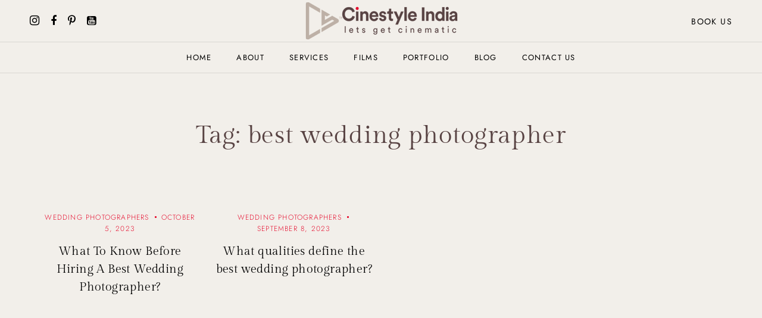

--- FILE ---
content_type: text/html; charset=UTF-8
request_url: https://www.cinestyleindia.in/tag/best-wedding-photographer/
body_size: 11740
content:

<!DOCTYPE html>
<html dir="ltr" lang="en" prefix="og: https://ogp.me/ns#">
<head>
    <meta charset="UTF-8">
    <meta http-equiv="X-UA-Compatible" content="IE=edge">
    <meta name="viewport" content="width=device-width, initial-scale=1">
    <title>best wedding photographer - My blog</title>

		<!-- All in One SEO 4.6.6 - aioseo.com -->
		<meta name="robots" content="max-image-preview:large" />
		<meta name="google-site-verification" content="Elv3q4rAjnSxI5qYFEDX8Qg9Lkv5XkRYg-nkajZBoGE" />
		<link rel="canonical" href="https://www.cinestyleindia.in/tag/best-wedding-photographer/" />
		<meta name="generator" content="All in One SEO (AIOSEO) 4.6.6" />
		<script type="application/ld+json" class="aioseo-schema">
			{"@context":"https:\/\/schema.org","@graph":[{"@type":"BreadcrumbList","@id":"https:\/\/www.cinestyleindia.in\/tag\/best-wedding-photographer\/#breadcrumblist","itemListElement":[{"@type":"ListItem","@id":"https:\/\/www.cinestyleindia.in\/#listItem","position":1,"name":"Home","item":"https:\/\/www.cinestyleindia.in\/","nextItem":"https:\/\/www.cinestyleindia.in\/tag\/best-wedding-photographer\/#listItem"},{"@type":"ListItem","@id":"https:\/\/www.cinestyleindia.in\/tag\/best-wedding-photographer\/#listItem","position":2,"name":"best wedding photographer","previousItem":"https:\/\/www.cinestyleindia.in\/#listItem"}]},{"@type":"CollectionPage","@id":"https:\/\/www.cinestyleindia.in\/tag\/best-wedding-photographer\/#collectionpage","url":"https:\/\/www.cinestyleindia.in\/tag\/best-wedding-photographer\/","name":"best wedding photographer - My blog","inLanguage":"en","isPartOf":{"@id":"https:\/\/www.cinestyleindia.in\/#website"},"breadcrumb":{"@id":"https:\/\/www.cinestyleindia.in\/tag\/best-wedding-photographer\/#breadcrumblist"}},{"@type":"Organization","@id":"https:\/\/www.cinestyleindia.in\/#organization","name":"My blog","description":"Just another WordPress site","url":"https:\/\/www.cinestyleindia.in\/","sameAs":["https:\/\/www.facebook.com\/cinestyleindia","https:\/\/twitter.com\/cinestyleindia","https:\/\/www.instagram.com\/cinestyleindia\/","https:\/\/in.pinterest.com\/cinestyleIndia\/","https:\/\/www.youtube.com\/CinestyleIndia","https:\/\/cinestyleindia.tumblr.com\/"]},{"@type":"WebSite","@id":"https:\/\/www.cinestyleindia.in\/#website","url":"https:\/\/www.cinestyleindia.in\/","name":"My blog","description":"Just another WordPress site","inLanguage":"en","publisher":{"@id":"https:\/\/www.cinestyleindia.in\/#organization"}}]}
		</script>
		<!-- All in One SEO -->

<link rel='dns-prefetch' href='//www.googletagmanager.com' />
<link href='//hb.wpmucdn.com' rel='preconnect' />
<link rel="alternate" type="application/rss+xml" title="My blog &raquo; Feed" href="https://www.cinestyleindia.in/feed/" />
<link rel="alternate" type="application/rss+xml" title="My blog &raquo; Comments Feed" href="https://www.cinestyleindia.in/comments/feed/" />
<link rel="alternate" type="application/rss+xml" title="My blog &raquo; best wedding photographer Tag Feed" href="https://www.cinestyleindia.in/tag/best-wedding-photographer/feed/" />
<script type="text/javascript">
/* <![CDATA[ */
window._wpemojiSettings = {"baseUrl":"https:\/\/s.w.org\/images\/core\/emoji\/15.0.3\/72x72\/","ext":".png","svgUrl":"https:\/\/s.w.org\/images\/core\/emoji\/15.0.3\/svg\/","svgExt":".svg","source":{"concatemoji":"https:\/\/www.cinestyleindia.in\/wp-includes\/js\/wp-emoji-release.min.js?ver=6.5.7"}};
/*! This file is auto-generated */
!function(i,n){var o,s,e;function c(e){try{var t={supportTests:e,timestamp:(new Date).valueOf()};sessionStorage.setItem(o,JSON.stringify(t))}catch(e){}}function p(e,t,n){e.clearRect(0,0,e.canvas.width,e.canvas.height),e.fillText(t,0,0);var t=new Uint32Array(e.getImageData(0,0,e.canvas.width,e.canvas.height).data),r=(e.clearRect(0,0,e.canvas.width,e.canvas.height),e.fillText(n,0,0),new Uint32Array(e.getImageData(0,0,e.canvas.width,e.canvas.height).data));return t.every(function(e,t){return e===r[t]})}function u(e,t,n){switch(t){case"flag":return n(e,"\ud83c\udff3\ufe0f\u200d\u26a7\ufe0f","\ud83c\udff3\ufe0f\u200b\u26a7\ufe0f")?!1:!n(e,"\ud83c\uddfa\ud83c\uddf3","\ud83c\uddfa\u200b\ud83c\uddf3")&&!n(e,"\ud83c\udff4\udb40\udc67\udb40\udc62\udb40\udc65\udb40\udc6e\udb40\udc67\udb40\udc7f","\ud83c\udff4\u200b\udb40\udc67\u200b\udb40\udc62\u200b\udb40\udc65\u200b\udb40\udc6e\u200b\udb40\udc67\u200b\udb40\udc7f");case"emoji":return!n(e,"\ud83d\udc26\u200d\u2b1b","\ud83d\udc26\u200b\u2b1b")}return!1}function f(e,t,n){var r="undefined"!=typeof WorkerGlobalScope&&self instanceof WorkerGlobalScope?new OffscreenCanvas(300,150):i.createElement("canvas"),a=r.getContext("2d",{willReadFrequently:!0}),o=(a.textBaseline="top",a.font="600 32px Arial",{});return e.forEach(function(e){o[e]=t(a,e,n)}),o}function t(e){var t=i.createElement("script");t.src=e,t.defer=!0,i.head.appendChild(t)}"undefined"!=typeof Promise&&(o="wpEmojiSettingsSupports",s=["flag","emoji"],n.supports={everything:!0,everythingExceptFlag:!0},e=new Promise(function(e){i.addEventListener("DOMContentLoaded",e,{once:!0})}),new Promise(function(t){var n=function(){try{var e=JSON.parse(sessionStorage.getItem(o));if("object"==typeof e&&"number"==typeof e.timestamp&&(new Date).valueOf()<e.timestamp+604800&&"object"==typeof e.supportTests)return e.supportTests}catch(e){}return null}();if(!n){if("undefined"!=typeof Worker&&"undefined"!=typeof OffscreenCanvas&&"undefined"!=typeof URL&&URL.createObjectURL&&"undefined"!=typeof Blob)try{var e="postMessage("+f.toString()+"("+[JSON.stringify(s),u.toString(),p.toString()].join(",")+"));",r=new Blob([e],{type:"text/javascript"}),a=new Worker(URL.createObjectURL(r),{name:"wpTestEmojiSupports"});return void(a.onmessage=function(e){c(n=e.data),a.terminate(),t(n)})}catch(e){}c(n=f(s,u,p))}t(n)}).then(function(e){for(var t in e)n.supports[t]=e[t],n.supports.everything=n.supports.everything&&n.supports[t],"flag"!==t&&(n.supports.everythingExceptFlag=n.supports.everythingExceptFlag&&n.supports[t]);n.supports.everythingExceptFlag=n.supports.everythingExceptFlag&&!n.supports.flag,n.DOMReady=!1,n.readyCallback=function(){n.DOMReady=!0}}).then(function(){return e}).then(function(){var e;n.supports.everything||(n.readyCallback(),(e=n.source||{}).concatemoji?t(e.concatemoji):e.wpemoji&&e.twemoji&&(t(e.twemoji),t(e.wpemoji)))}))}((window,document),window._wpemojiSettings);
/* ]]> */
</script>
<link rel='stylesheet' id='sbi_styles-css' href='https://www.cinestyleindia.in/wp-content/plugins/instagram-feed/css/sbi-styles.min.css?ver=6.4.3' type='text/css' media='all' />
<style id='wp-emoji-styles-inline-css' type='text/css'>

	img.wp-smiley, img.emoji {
		display: inline !important;
		border: none !important;
		box-shadow: none !important;
		height: 1em !important;
		width: 1em !important;
		margin: 0 0.07em !important;
		vertical-align: -0.1em !important;
		background: none !important;
		padding: 0 !important;
	}
</style>
<link rel='stylesheet' id='wp-block-library-css' href='https://www.cinestyleindia.in/wp-includes/css/dist/block-library/style.min.css?ver=6.5.7' type='text/css' media='all' />
<style id='classic-theme-styles-inline-css' type='text/css'>
/*! This file is auto-generated */
.wp-block-button__link{color:#fff;background-color:#32373c;border-radius:9999px;box-shadow:none;text-decoration:none;padding:calc(.667em + 2px) calc(1.333em + 2px);font-size:1.125em}.wp-block-file__button{background:#32373c;color:#fff;text-decoration:none}
</style>
<style id='global-styles-inline-css' type='text/css'>
body{--wp--preset--color--black: #000000;--wp--preset--color--cyan-bluish-gray: #abb8c3;--wp--preset--color--white: #ffffff;--wp--preset--color--pale-pink: #f78da7;--wp--preset--color--vivid-red: #cf2e2e;--wp--preset--color--luminous-vivid-orange: #ff6900;--wp--preset--color--luminous-vivid-amber: #fcb900;--wp--preset--color--light-green-cyan: #7bdcb5;--wp--preset--color--vivid-green-cyan: #00d084;--wp--preset--color--pale-cyan-blue: #8ed1fc;--wp--preset--color--vivid-cyan-blue: #0693e3;--wp--preset--color--vivid-purple: #9b51e0;--wp--preset--gradient--vivid-cyan-blue-to-vivid-purple: linear-gradient(135deg,rgba(6,147,227,1) 0%,rgb(155,81,224) 100%);--wp--preset--gradient--light-green-cyan-to-vivid-green-cyan: linear-gradient(135deg,rgb(122,220,180) 0%,rgb(0,208,130) 100%);--wp--preset--gradient--luminous-vivid-amber-to-luminous-vivid-orange: linear-gradient(135deg,rgba(252,185,0,1) 0%,rgba(255,105,0,1) 100%);--wp--preset--gradient--luminous-vivid-orange-to-vivid-red: linear-gradient(135deg,rgba(255,105,0,1) 0%,rgb(207,46,46) 100%);--wp--preset--gradient--very-light-gray-to-cyan-bluish-gray: linear-gradient(135deg,rgb(238,238,238) 0%,rgb(169,184,195) 100%);--wp--preset--gradient--cool-to-warm-spectrum: linear-gradient(135deg,rgb(74,234,220) 0%,rgb(151,120,209) 20%,rgb(207,42,186) 40%,rgb(238,44,130) 60%,rgb(251,105,98) 80%,rgb(254,248,76) 100%);--wp--preset--gradient--blush-light-purple: linear-gradient(135deg,rgb(255,206,236) 0%,rgb(152,150,240) 100%);--wp--preset--gradient--blush-bordeaux: linear-gradient(135deg,rgb(254,205,165) 0%,rgb(254,45,45) 50%,rgb(107,0,62) 100%);--wp--preset--gradient--luminous-dusk: linear-gradient(135deg,rgb(255,203,112) 0%,rgb(199,81,192) 50%,rgb(65,88,208) 100%);--wp--preset--gradient--pale-ocean: linear-gradient(135deg,rgb(255,245,203) 0%,rgb(182,227,212) 50%,rgb(51,167,181) 100%);--wp--preset--gradient--electric-grass: linear-gradient(135deg,rgb(202,248,128) 0%,rgb(113,206,126) 100%);--wp--preset--gradient--midnight: linear-gradient(135deg,rgb(2,3,129) 0%,rgb(40,116,252) 100%);--wp--preset--font-size--small: 13px;--wp--preset--font-size--medium: 20px;--wp--preset--font-size--large: 36px;--wp--preset--font-size--x-large: 42px;--wp--preset--spacing--20: 0.44rem;--wp--preset--spacing--30: 0.67rem;--wp--preset--spacing--40: 1rem;--wp--preset--spacing--50: 1.5rem;--wp--preset--spacing--60: 2.25rem;--wp--preset--spacing--70: 3.38rem;--wp--preset--spacing--80: 5.06rem;--wp--preset--shadow--natural: 6px 6px 9px rgba(0, 0, 0, 0.2);--wp--preset--shadow--deep: 12px 12px 50px rgba(0, 0, 0, 0.4);--wp--preset--shadow--sharp: 6px 6px 0px rgba(0, 0, 0, 0.2);--wp--preset--shadow--outlined: 6px 6px 0px -3px rgba(255, 255, 255, 1), 6px 6px rgba(0, 0, 0, 1);--wp--preset--shadow--crisp: 6px 6px 0px rgba(0, 0, 0, 1);}:where(.is-layout-flex){gap: 0.5em;}:where(.is-layout-grid){gap: 0.5em;}body .is-layout-flex{display: flex;}body .is-layout-flex{flex-wrap: wrap;align-items: center;}body .is-layout-flex > *{margin: 0;}body .is-layout-grid{display: grid;}body .is-layout-grid > *{margin: 0;}:where(.wp-block-columns.is-layout-flex){gap: 2em;}:where(.wp-block-columns.is-layout-grid){gap: 2em;}:where(.wp-block-post-template.is-layout-flex){gap: 1.25em;}:where(.wp-block-post-template.is-layout-grid){gap: 1.25em;}.has-black-color{color: var(--wp--preset--color--black) !important;}.has-cyan-bluish-gray-color{color: var(--wp--preset--color--cyan-bluish-gray) !important;}.has-white-color{color: var(--wp--preset--color--white) !important;}.has-pale-pink-color{color: var(--wp--preset--color--pale-pink) !important;}.has-vivid-red-color{color: var(--wp--preset--color--vivid-red) !important;}.has-luminous-vivid-orange-color{color: var(--wp--preset--color--luminous-vivid-orange) !important;}.has-luminous-vivid-amber-color{color: var(--wp--preset--color--luminous-vivid-amber) !important;}.has-light-green-cyan-color{color: var(--wp--preset--color--light-green-cyan) !important;}.has-vivid-green-cyan-color{color: var(--wp--preset--color--vivid-green-cyan) !important;}.has-pale-cyan-blue-color{color: var(--wp--preset--color--pale-cyan-blue) !important;}.has-vivid-cyan-blue-color{color: var(--wp--preset--color--vivid-cyan-blue) !important;}.has-vivid-purple-color{color: var(--wp--preset--color--vivid-purple) !important;}.has-black-background-color{background-color: var(--wp--preset--color--black) !important;}.has-cyan-bluish-gray-background-color{background-color: var(--wp--preset--color--cyan-bluish-gray) !important;}.has-white-background-color{background-color: var(--wp--preset--color--white) !important;}.has-pale-pink-background-color{background-color: var(--wp--preset--color--pale-pink) !important;}.has-vivid-red-background-color{background-color: var(--wp--preset--color--vivid-red) !important;}.has-luminous-vivid-orange-background-color{background-color: var(--wp--preset--color--luminous-vivid-orange) !important;}.has-luminous-vivid-amber-background-color{background-color: var(--wp--preset--color--luminous-vivid-amber) !important;}.has-light-green-cyan-background-color{background-color: var(--wp--preset--color--light-green-cyan) !important;}.has-vivid-green-cyan-background-color{background-color: var(--wp--preset--color--vivid-green-cyan) !important;}.has-pale-cyan-blue-background-color{background-color: var(--wp--preset--color--pale-cyan-blue) !important;}.has-vivid-cyan-blue-background-color{background-color: var(--wp--preset--color--vivid-cyan-blue) !important;}.has-vivid-purple-background-color{background-color: var(--wp--preset--color--vivid-purple) !important;}.has-black-border-color{border-color: var(--wp--preset--color--black) !important;}.has-cyan-bluish-gray-border-color{border-color: var(--wp--preset--color--cyan-bluish-gray) !important;}.has-white-border-color{border-color: var(--wp--preset--color--white) !important;}.has-pale-pink-border-color{border-color: var(--wp--preset--color--pale-pink) !important;}.has-vivid-red-border-color{border-color: var(--wp--preset--color--vivid-red) !important;}.has-luminous-vivid-orange-border-color{border-color: var(--wp--preset--color--luminous-vivid-orange) !important;}.has-luminous-vivid-amber-border-color{border-color: var(--wp--preset--color--luminous-vivid-amber) !important;}.has-light-green-cyan-border-color{border-color: var(--wp--preset--color--light-green-cyan) !important;}.has-vivid-green-cyan-border-color{border-color: var(--wp--preset--color--vivid-green-cyan) !important;}.has-pale-cyan-blue-border-color{border-color: var(--wp--preset--color--pale-cyan-blue) !important;}.has-vivid-cyan-blue-border-color{border-color: var(--wp--preset--color--vivid-cyan-blue) !important;}.has-vivid-purple-border-color{border-color: var(--wp--preset--color--vivid-purple) !important;}.has-vivid-cyan-blue-to-vivid-purple-gradient-background{background: var(--wp--preset--gradient--vivid-cyan-blue-to-vivid-purple) !important;}.has-light-green-cyan-to-vivid-green-cyan-gradient-background{background: var(--wp--preset--gradient--light-green-cyan-to-vivid-green-cyan) !important;}.has-luminous-vivid-amber-to-luminous-vivid-orange-gradient-background{background: var(--wp--preset--gradient--luminous-vivid-amber-to-luminous-vivid-orange) !important;}.has-luminous-vivid-orange-to-vivid-red-gradient-background{background: var(--wp--preset--gradient--luminous-vivid-orange-to-vivid-red) !important;}.has-very-light-gray-to-cyan-bluish-gray-gradient-background{background: var(--wp--preset--gradient--very-light-gray-to-cyan-bluish-gray) !important;}.has-cool-to-warm-spectrum-gradient-background{background: var(--wp--preset--gradient--cool-to-warm-spectrum) !important;}.has-blush-light-purple-gradient-background{background: var(--wp--preset--gradient--blush-light-purple) !important;}.has-blush-bordeaux-gradient-background{background: var(--wp--preset--gradient--blush-bordeaux) !important;}.has-luminous-dusk-gradient-background{background: var(--wp--preset--gradient--luminous-dusk) !important;}.has-pale-ocean-gradient-background{background: var(--wp--preset--gradient--pale-ocean) !important;}.has-electric-grass-gradient-background{background: var(--wp--preset--gradient--electric-grass) !important;}.has-midnight-gradient-background{background: var(--wp--preset--gradient--midnight) !important;}.has-small-font-size{font-size: var(--wp--preset--font-size--small) !important;}.has-medium-font-size{font-size: var(--wp--preset--font-size--medium) !important;}.has-large-font-size{font-size: var(--wp--preset--font-size--large) !important;}.has-x-large-font-size{font-size: var(--wp--preset--font-size--x-large) !important;}
.wp-block-navigation a:where(:not(.wp-element-button)){color: inherit;}
:where(.wp-block-post-template.is-layout-flex){gap: 1.25em;}:where(.wp-block-post-template.is-layout-grid){gap: 1.25em;}
:where(.wp-block-columns.is-layout-flex){gap: 2em;}:where(.wp-block-columns.is-layout-grid){gap: 2em;}
.wp-block-pullquote{font-size: 1.5em;line-height: 1.6;}
</style>
<link rel='stylesheet' id='contact-form-7-css' href='https://www.cinestyleindia.in/wp-content/plugins/contact-form-7/includes/css/styles.css?ver=5.9.6' type='text/css' media='all' />
<link rel='stylesheet' id='magnific-style-css' href='https://www.cinestyleindia.in/wp-content/plugins/palette-core//assets/js/magnific-popup/magnific-popup.css?ver=1.1.0' type='text/css' media='all' />
<link rel='stylesheet' id='venobox-style-css' href='https://www.cinestyleindia.in/wp-content/plugins/palette-core//assets/js/venobox/venobox.css?ver=1.8.2' type='text/css' media='all' />
<link rel='stylesheet' id='font-awesome-css' href='https://www.cinestyleindia.in/wp-content/plugins/elementor/assets/lib/font-awesome/css/font-awesome.min.css?ver=4.7.0' type='text/css' media='all' />
<link rel='stylesheet' id='fresco-style-css' href='https://www.cinestyleindia.in/wp-content/themes/palette/assets/css/libs/fresco/fresco.css?ver=2.3.0' type='text/css' media='all' />
<link rel='stylesheet' id='bootstrap-css' href='https://www.cinestyleindia.in/wp-content/themes/palette/assets/css/libs/bootstrap.css?ver=4.0' type='text/css' media='all' />
<link rel='stylesheet' id='slick-css' href='https://www.cinestyleindia.in/wp-content/themes/palette/assets/css/libs/slick-slider.css?ver=4.0' type='text/css' media='all' />
<link rel='stylesheet' id='palette-set-icon-css' href='https://www.cinestyleindia.in/wp-content/themes/palette/assets/css/fontello/css/palette-embedded.css?ver=1.0' type='text/css' media='all' />
<link rel='stylesheet' id='palette-general-css' href='https://www.cinestyleindia.in/wp-content/themes/palette/assets/css/general.css?ver=1.0' type='text/css' media='all' />
<style id='palette-general-inline-css' type='text/css'>
.art-first-hv-cl:hover{color:#e60d2e;}
                .art-first-bg,
                 input[type="radio"]:checked:hover::before
                {background-color:#e60d2e;}
             
			    .woocommerce-checkout #payment div.payment_box,
			    .woocommerce button.button.art-button-link-line,
			    .woocommerce button.button.art-button-link-line:hover,
			    .select2-container--default .select2-selection--single .select2-selection__rendered,
				body, .art-first-cl, .art-body-font, .woocommerce ul.products li.product .price,
				.woocommerce div.product p.price 
				{ color :#e60d2e;}
				
				.art_service_menu .art-service-menu-tabs li.art-active span ,
				.art-mention .art-mention-content .art-mention-info .art-mention-item .art-widget-button a,
				.art-follow-subscribe-widget .art-subscribe-side,
				.art-map-contacts .art-service-menu-two-tabs li
				.art-contact-widget-tabs .art-service-menu-two-tabs li
				{ border-color:#e60d2e;}
			
                .art-second-color,
                .art-text-links .art-text-links-two .art-text-links-items .art-text-links-items a .art-link-name i::before,
                section.art-prices-page .art-prices-page-block .art-price-page-content .page-content-price .page-content-price-link a,
                .woocommerce button.button.art-button-link-line,
                .art-button-link-line,
                header.art-header-two .art-header-two-content .art-header-bottom nav ul.menu li:hover > a,
                header.art-header-two.art-dark-header-text .art-header-two-content .art-header-top .art-header-top-right a.art-site-header-appointment:hover,
                .woocommerce button.button:disabled, .woocommerce button.button:disabled[disabled],
                .art-cart-page-wrapper .art-cart-page-left .woocommerce-cart-form table.shop_table.cart tbody tr td.actions .art-update-cart:disabled[disabled]:hover,
                .swiper-button-prev:hover::before,
                .swiper-button-next:hover::before,
                .filter-button-group .art-button-filter-item.is-checked,
                .art-portfolio-buttons-filter .art-button-filter-item:hover, .filter-button-group .art-button-filter-item:hover,
                .art-portfolio-buttons-filter .art-button-filter-item.is-checked a, .filter-button-group .art-button-filter-item.is-checked a,
                .art-portfolio-buttons-filter .art-button-filter-item.is-checked, .filter-button-group .art-button-filter-item.is-checked,
                .art-theme-blog .art-blog-cats .art-categories-wrapper .art-categories li.current_item a,
                .art-post-header .art-post-header-content .art-post-header-right .art-post-header-right-data .art-post-enquire a
                { color :#e60d2e;}
            
                .art-text-links .art-text-links-two .art-text-links-items .art-text-links-items a:hover,
                .art-social-container a:hover i,
                a:hover
                { color :#e60d2e;}
                .art-second-bg,
                .art-post-cat.cat-date-font .art-post-cat-itself::before,
                header.art-header-two .art-header-two-content .art-header-bottom nav ul.menu li:hover > a::before
                {background-color:#e60d2e;}
             
                .art-cart-page-wrapper .art-cart-page-left .woocommerce-cart-form table.shop_table.cart tbody tr td.actions .coupon .art-apply-coupon:hover,
                input[type="radio"]:hover::before,
                input[type="checkbox"]:hover::before
                {border-color:#e60d2e;}
             
			    .woocommerce button.button,
			    .woocommerce .button.wc-backward,
			    .woocommerce #payment #place_order, .woocommerce-page #payment #place_order,
			    .woocommerce #respond input#submit,
			    .woocommerce div.product form.cart .button,
				.art-button-dark { 
					color :#ffffff; 
					background-color:#988463;
				}
				.woocommerce button.button:hover,
				.woocommerce .button.wc-backward:hover,
				.woocommerce #payment #place_order, .woocommerce-page #payment #place_order:hover,
				.woocommerce #respond input#submit:hover,
				.art-button-dark:hover {
					color :#ffffff;
					background-color:#988463;
				}
			
			    .art-third-color
				{ color :#F2EFEA;}
				
				.art-third-bg,
				input[type="radio"]::before,
				input[type="checkbox"]::before,
				.woocommerce-cart .art-default-page-custom-wrapper,
				.woocommerce-checkout .art-default-page-custom-wrapper,
				input[type="radio"]:checked::after,
				.zoom-anim-dialog.art-default-popap-two
				{ background-color:#F2EFEA;}
				
			
                #pwgc-redeem-button,
				.art-woo-checkout-page .art-checkout-right .woocommerce-checkout-review-order #payment .form-row.place-order #pwgc-redeem-gift-card-form #pwgc-redeem-form #pwgc-redeem-button,
				.art-button-light { 
					color :#988463; 
					border-color:#988463;
				}
				#pwgc-redeem-button:hover,
				.art-woo-checkout-page .art-checkout-right .woocommerce-checkout-review-order #payment .form-row.place-order #pwgc-redeem-gift-card-form #pwgc-redeem-form #pwgc-redeem-button:hover,
				.art-button-light:hover {
					color :#fff;
					background-color:#988463;
				}

			
                .art-button-light-two { 
					color :#fff; 
					border-color:#fff;
				}
				.art-button-light-two:hover {
					color :#e60d2e;
					background-color:#fff;
					border-color:#fff;
				}

			
            .art-second-mobile-menu-wrapper 
            { background-color: #000; }
            
            .art-second-mobile-menu-wrapper .art-nav-container .art--second-menu-navigation-wrapper nav.art--mobile-menu-navigation .art-mobile-menu-additional-info ul li,
            .art-second-mobile-menu-wrapper .art-nav-container .art--second-menu-navigation-wrapper nav.art--mobile-menu-navigation ul.art--mobile-menu li a,
            .art-second-mobile-menu-wrapper .art-nav-container .art--second-menu-navigation-wrapper nav.art--mobile-menu-navigation .art-mobile-menu-additional-info ul li a
            { color: #FFF; }
            
</style>
<link rel='stylesheet' id='palette_child_theme_CSS-css' href='https://www.cinestyleindia.in/wp-content/themes/palette-child/style.css?ver=6.5.7' type='text/css' media='all' />
<link rel='stylesheet' id='call-now-button-modern-style-css' href='https://www.cinestyleindia.in/wp-content/plugins/call-now-button/resources/style/modern.css?ver=1.4.9' type='text/css' media='all' />
<script type="text/javascript" src="https://www.cinestyleindia.in/wp-includes/js/jquery/jquery.min.js?ver=3.7.1" id="jquery-core-js"></script>
<script type="text/javascript" src="https://www.cinestyleindia.in/wp-includes/js/jquery/jquery-migrate.min.js?ver=3.4.1" id="jquery-migrate-js"></script>

<!-- Google tag (gtag.js) snippet added by Site Kit -->

<!-- Google Analytics snippet added by Site Kit -->
<script type="text/javascript" src="https://www.googletagmanager.com/gtag/js?id=GT-WRDRSTP" id="google_gtagjs-js" async></script>
<script type="text/javascript" id="google_gtagjs-js-after">
/* <![CDATA[ */
window.dataLayer = window.dataLayer || [];function gtag(){dataLayer.push(arguments);}
gtag("set","linker",{"domains":["www.cinestyleindia.in"]});
gtag("js", new Date());
gtag("set", "developer_id.dZTNiMT", true);
gtag("config", "GT-WRDRSTP");
/* ]]> */
</script>

<!-- End Google tag (gtag.js) snippet added by Site Kit -->
<link rel="https://api.w.org/" href="https://www.cinestyleindia.in/wp-json/" /><link rel="alternate" type="application/json" href="https://www.cinestyleindia.in/wp-json/wp/v2/tags/91" /><link rel="EditURI" type="application/rsd+xml" title="RSD" href="https://www.cinestyleindia.in/xmlrpc.php?rsd" />
<meta name="generator" content="WordPress 6.5.7" />
<meta name="generator" content="Site Kit by Google 1.130.0" /><meta name="generator" content="Elementor 3.23.1; features: e_optimized_css_loading, additional_custom_breakpoints, e_lazyload; settings: css_print_method-external, google_font-enabled, font_display-auto">
			<style>
				.e-con.e-parent:nth-of-type(n+4):not(.e-lazyloaded):not(.e-no-lazyload),
				.e-con.e-parent:nth-of-type(n+4):not(.e-lazyloaded):not(.e-no-lazyload) * {
					background-image: none !important;
				}
				@media screen and (max-height: 1024px) {
					.e-con.e-parent:nth-of-type(n+3):not(.e-lazyloaded):not(.e-no-lazyload),
					.e-con.e-parent:nth-of-type(n+3):not(.e-lazyloaded):not(.e-no-lazyload) * {
						background-image: none !important;
					}
				}
				@media screen and (max-height: 640px) {
					.e-con.e-parent:nth-of-type(n+2):not(.e-lazyloaded):not(.e-no-lazyload),
					.e-con.e-parent:nth-of-type(n+2):not(.e-lazyloaded):not(.e-no-lazyload) * {
						background-image: none !important;
					}
				}
			</style>
			<link rel="icon" href="https://www.cinestyleindia.in/wp-content/uploads/2021/08/New-Final-Logo-CineStyle-India_1-copy-150x150.png" sizes="32x32" />
<link rel="icon" href="https://www.cinestyleindia.in/wp-content/uploads/2021/08/New-Final-Logo-CineStyle-India_1-copy.png" sizes="192x192" />
<link rel="apple-touch-icon" href="https://www.cinestyleindia.in/wp-content/uploads/2021/08/New-Final-Logo-CineStyle-India_1-copy.png" />
<meta name="msapplication-TileImage" content="https://www.cinestyleindia.in/wp-content/uploads/2021/08/New-Final-Logo-CineStyle-India_1-copy.png" />
<style id="kirki-inline-styles">body, .art-body-font, code, kbd, pre, samp{font-family:Jost;font-size:18px;font-weight:300;line-height:32px;text-align:left;text-transform:none;color:#584343;}.art-body-two-font, .accordion-product-container tbody{font-family:Jost;font-size:16px;font-weight:300;letter-spacing:0.02em;line-height:28px;text-transform:none;color:#584343;}.art-body-three-font, .woocommerce .woocommerce-breadcrumb, h3#ship-to-different-address{font-family:Jost;font-size:14px;font-weight:300;letter-spacing:0.02em;line-height:26px;text-transform:none;color:#584343;}.art-body-four-font{font-family:Jost;font-size:12px;font-weight:400;letter-spacing:0.02em;line-height:17px;text-transform:none;color:#584343;}.art-body-five-font, .woocommerce-privacy-policy-text, .woocommerce-checkout #payment div.payment_box{font-family:Jost;font-size:12px;font-weight:300;letter-spacing:0.02em;line-height:17px;text-transform:none;color:#584343;}.elementor-widget-button .elementor-button, #pwgc-redeem-button, .art-button, .woocommerce button.button, .woocommerce div.product form.cart .button, .woocommerce #respond input#submit, .woocommerce #payment #place_order, .woocommerce-page #payment #place_order, .woocommerce .button.wc-backward, .art-woo-checkout-page .art-checkout-right .woocommerce-checkout-review-order #payment .form-row.place-order #pwgc-redeem-gift-card-form #pwgc-redeem-form #pwgc-redeem-button{font-family:Jost;font-size:14px;font-weight:400;letter-spacing:0.1em;line-height:20px;text-transform:uppercase;}header.art-header-two .art-header-two-content .art-header-bottom nav ul.menu > li > a, footer.art-main-footer .art-main-footer-wrapper .art-footer-menu ul.menu li > a{font-family:Jost;font-size:13px;font-weight:400;letter-spacing:0.1em;line-height:19px;text-transform:uppercase;}.art-text-title-style, .art-button-link-line, .woocommerce button.button.art-button-link-line, .art-cart-page-wrapper .art-cart-page-left .woocommerce-cart-form table.shop_table.cart tbody tr td.actions .art-update-cart{font-family:Gilda Display;letter-spacing:0.02em;text-transform:none;}h1, .art-h1, h1.elementor-heading-title, h2, .art-h2, h2.elementor-heading-title, h3, .art-h3, h3.elementor-heading-title, h4, .art-h4, h4.elementor-heading-title, h5, .art-h5, h5.elementor-heading-title, h6, .art-h6, h6.elementor-heading-title, .woocommerce ul.products li.product .price{font-family:Gilda Display;text-transform:none;}h1, .art-h1, h1.elementor-heading-title{font-size:80px;font-weight:400;letter-spacing:0.005em;line-height:94px;}h2, .art-h2, h2.elementor-heading-title, .comment-respond .comment-reply-title{font-size:42px;font-weight:400;letter-spacing:0.02em;line-height:56px;}h3, .art-h3, h3.elementor-heading-title{font-size:36px;font-weight:400;letter-spacing:0.02em;line-height:54px;}h4, .art-h4, h4.elementor-heading-title, .comment-respond .comment-reply-title{font-size:26px;font-weight:400;letter-spacing:0.02em;line-height:34px;}h5, .art-h5, h5.elementor-heading-title{font-size:22px;font-weight:400;letter-spacing:0.02em;line-height:28px;}h6, .art-h6, h6.elementor-heading-title{font-size:20px;font-weight:400;letter-spacing:0.02em;line-height:30px;}.art-heading-seven, .woocommerce #reviews #comments h2{font-family:Gilda Display;font-size:16px;font-weight:400;letter-spacing:0.02em;line-height:19px;}.art-heading-eight, footer.art-main-footer ul li a, footer.art-main-footer ul li{font-family:Gilda Display;font-size:14px;font-weight:400;letter-spacing:0.02em;line-height:16px;}.art-heading-nine{font-family:Gilda Display;font-size:13px;font-weight:400;letter-spacing:0.02em;line-height:15px;}.art-heading-ten{font-family:Gilda Display;font-size:13px;font-weight:400;letter-spacing:0.02em;line-height:15px;text-transform:uppercase;}@media (max-width: 767px){h1, .art-h1, h1.elementor-heading-title{font-size:36px;font-weight:400;letter-spacing:0.02em;line-height:54px;}h2, .art-h2, h2.elementor-heading-title, .comment-respond .comment-reply-title{font-size:26px;font-weight:400;letter-spacing:0.02em;line-height:34px;}h3, .art-h3, h3.elementor-heading-title{font-size:26px;font-weight:400;letter-spacing:0.02em;line-height:34px;}h4, .art-h4, h4.elementor-heading-title, .comment-respond .comment-reply-title{font-size:16px;font-weight:400;letter-spacing:0.02em;line-height:19px;}}/* cyrillic */
@font-face {
  font-family: 'Jost';
  font-style: normal;
  font-weight: 300;
  font-display: swap;
  src: url(https://www.cinestyleindia.in/wp-content/fonts/jost/92zatBhPNqw73oDd4iYl.woff2) format('woff2');
  unicode-range: U+0301, U+0400-045F, U+0490-0491, U+04B0-04B1, U+2116;
}
/* latin-ext */
@font-face {
  font-family: 'Jost';
  font-style: normal;
  font-weight: 300;
  font-display: swap;
  src: url(https://www.cinestyleindia.in/wp-content/fonts/jost/92zatBhPNqw73ord4iYl.woff2) format('woff2');
  unicode-range: U+0100-02BA, U+02BD-02C5, U+02C7-02CC, U+02CE-02D7, U+02DD-02FF, U+0304, U+0308, U+0329, U+1D00-1DBF, U+1E00-1E9F, U+1EF2-1EFF, U+2020, U+20A0-20AB, U+20AD-20C0, U+2113, U+2C60-2C7F, U+A720-A7FF;
}
/* latin */
@font-face {
  font-family: 'Jost';
  font-style: normal;
  font-weight: 300;
  font-display: swap;
  src: url(https://www.cinestyleindia.in/wp-content/fonts/jost/92zatBhPNqw73oTd4g.woff2) format('woff2');
  unicode-range: U+0000-00FF, U+0131, U+0152-0153, U+02BB-02BC, U+02C6, U+02DA, U+02DC, U+0304, U+0308, U+0329, U+2000-206F, U+20AC, U+2122, U+2191, U+2193, U+2212, U+2215, U+FEFF, U+FFFD;
}
/* cyrillic */
@font-face {
  font-family: 'Jost';
  font-style: normal;
  font-weight: 400;
  font-display: swap;
  src: url(https://www.cinestyleindia.in/wp-content/fonts/jost/92zatBhPNqw73oDd4iYl.woff2) format('woff2');
  unicode-range: U+0301, U+0400-045F, U+0490-0491, U+04B0-04B1, U+2116;
}
/* latin-ext */
@font-face {
  font-family: 'Jost';
  font-style: normal;
  font-weight: 400;
  font-display: swap;
  src: url(https://www.cinestyleindia.in/wp-content/fonts/jost/92zatBhPNqw73ord4iYl.woff2) format('woff2');
  unicode-range: U+0100-02BA, U+02BD-02C5, U+02C7-02CC, U+02CE-02D7, U+02DD-02FF, U+0304, U+0308, U+0329, U+1D00-1DBF, U+1E00-1E9F, U+1EF2-1EFF, U+2020, U+20A0-20AB, U+20AD-20C0, U+2113, U+2C60-2C7F, U+A720-A7FF;
}
/* latin */
@font-face {
  font-family: 'Jost';
  font-style: normal;
  font-weight: 400;
  font-display: swap;
  src: url(https://www.cinestyleindia.in/wp-content/fonts/jost/92zatBhPNqw73oTd4g.woff2) format('woff2');
  unicode-range: U+0000-00FF, U+0131, U+0152-0153, U+02BB-02BC, U+02C6, U+02DA, U+02DC, U+0304, U+0308, U+0329, U+2000-206F, U+20AC, U+2122, U+2191, U+2193, U+2212, U+2215, U+FEFF, U+FFFD;
}/* latin-ext */
@font-face {
  font-family: 'Gilda Display';
  font-style: normal;
  font-weight: 400;
  font-display: swap;
  src: url(https://www.cinestyleindia.in/wp-content/fonts/gilda-display/t5tmIRoYMoaYG0WEOh7HwMeR3TDPr6OH.woff2) format('woff2');
  unicode-range: U+0100-02BA, U+02BD-02C5, U+02C7-02CC, U+02CE-02D7, U+02DD-02FF, U+0304, U+0308, U+0329, U+1D00-1DBF, U+1E00-1E9F, U+1EF2-1EFF, U+2020, U+20A0-20AB, U+20AD-20C0, U+2113, U+2C60-2C7F, U+A720-A7FF;
}
/* latin */
@font-face {
  font-family: 'Gilda Display';
  font-style: normal;
  font-weight: 400;
  font-display: swap;
  src: url(https://www.cinestyleindia.in/wp-content/fonts/gilda-display/t5tmIRoYMoaYG0WEOh7HwMeR3T7Prw.woff2) format('woff2');
  unicode-range: U+0000-00FF, U+0131, U+0152-0153, U+02BB-02BC, U+02C6, U+02DA, U+02DC, U+0304, U+0308, U+0329, U+2000-206F, U+20AC, U+2122, U+2191, U+2193, U+2212, U+2215, U+FEFF, U+FFFD;
}/* cyrillic */
@font-face {
  font-family: 'Jost';
  font-style: normal;
  font-weight: 300;
  font-display: swap;
  src: url(https://www.cinestyleindia.in/wp-content/fonts/jost/92zatBhPNqw73oDd4iYl.woff2) format('woff2');
  unicode-range: U+0301, U+0400-045F, U+0490-0491, U+04B0-04B1, U+2116;
}
/* latin-ext */
@font-face {
  font-family: 'Jost';
  font-style: normal;
  font-weight: 300;
  font-display: swap;
  src: url(https://www.cinestyleindia.in/wp-content/fonts/jost/92zatBhPNqw73ord4iYl.woff2) format('woff2');
  unicode-range: U+0100-02BA, U+02BD-02C5, U+02C7-02CC, U+02CE-02D7, U+02DD-02FF, U+0304, U+0308, U+0329, U+1D00-1DBF, U+1E00-1E9F, U+1EF2-1EFF, U+2020, U+20A0-20AB, U+20AD-20C0, U+2113, U+2C60-2C7F, U+A720-A7FF;
}
/* latin */
@font-face {
  font-family: 'Jost';
  font-style: normal;
  font-weight: 300;
  font-display: swap;
  src: url(https://www.cinestyleindia.in/wp-content/fonts/jost/92zatBhPNqw73oTd4g.woff2) format('woff2');
  unicode-range: U+0000-00FF, U+0131, U+0152-0153, U+02BB-02BC, U+02C6, U+02DA, U+02DC, U+0304, U+0308, U+0329, U+2000-206F, U+20AC, U+2122, U+2191, U+2193, U+2212, U+2215, U+FEFF, U+FFFD;
}
/* cyrillic */
@font-face {
  font-family: 'Jost';
  font-style: normal;
  font-weight: 400;
  font-display: swap;
  src: url(https://www.cinestyleindia.in/wp-content/fonts/jost/92zatBhPNqw73oDd4iYl.woff2) format('woff2');
  unicode-range: U+0301, U+0400-045F, U+0490-0491, U+04B0-04B1, U+2116;
}
/* latin-ext */
@font-face {
  font-family: 'Jost';
  font-style: normal;
  font-weight: 400;
  font-display: swap;
  src: url(https://www.cinestyleindia.in/wp-content/fonts/jost/92zatBhPNqw73ord4iYl.woff2) format('woff2');
  unicode-range: U+0100-02BA, U+02BD-02C5, U+02C7-02CC, U+02CE-02D7, U+02DD-02FF, U+0304, U+0308, U+0329, U+1D00-1DBF, U+1E00-1E9F, U+1EF2-1EFF, U+2020, U+20A0-20AB, U+20AD-20C0, U+2113, U+2C60-2C7F, U+A720-A7FF;
}
/* latin */
@font-face {
  font-family: 'Jost';
  font-style: normal;
  font-weight: 400;
  font-display: swap;
  src: url(https://www.cinestyleindia.in/wp-content/fonts/jost/92zatBhPNqw73oTd4g.woff2) format('woff2');
  unicode-range: U+0000-00FF, U+0131, U+0152-0153, U+02BB-02BC, U+02C6, U+02DA, U+02DC, U+0304, U+0308, U+0329, U+2000-206F, U+20AC, U+2122, U+2191, U+2193, U+2212, U+2215, U+FEFF, U+FFFD;
}/* latin-ext */
@font-face {
  font-family: 'Gilda Display';
  font-style: normal;
  font-weight: 400;
  font-display: swap;
  src: url(https://www.cinestyleindia.in/wp-content/fonts/gilda-display/t5tmIRoYMoaYG0WEOh7HwMeR3TDPr6OH.woff2) format('woff2');
  unicode-range: U+0100-02BA, U+02BD-02C5, U+02C7-02CC, U+02CE-02D7, U+02DD-02FF, U+0304, U+0308, U+0329, U+1D00-1DBF, U+1E00-1E9F, U+1EF2-1EFF, U+2020, U+20A0-20AB, U+20AD-20C0, U+2113, U+2C60-2C7F, U+A720-A7FF;
}
/* latin */
@font-face {
  font-family: 'Gilda Display';
  font-style: normal;
  font-weight: 400;
  font-display: swap;
  src: url(https://www.cinestyleindia.in/wp-content/fonts/gilda-display/t5tmIRoYMoaYG0WEOh7HwMeR3T7Prw.woff2) format('woff2');
  unicode-range: U+0000-00FF, U+0131, U+0152-0153, U+02BB-02BC, U+02C6, U+02DA, U+02DC, U+0304, U+0308, U+0329, U+2000-206F, U+20AC, U+2122, U+2191, U+2193, U+2212, U+2215, U+FEFF, U+FFFD;
}/* cyrillic */
@font-face {
  font-family: 'Jost';
  font-style: normal;
  font-weight: 300;
  font-display: swap;
  src: url(https://www.cinestyleindia.in/wp-content/fonts/jost/92zatBhPNqw73oDd4iYl.woff2) format('woff2');
  unicode-range: U+0301, U+0400-045F, U+0490-0491, U+04B0-04B1, U+2116;
}
/* latin-ext */
@font-face {
  font-family: 'Jost';
  font-style: normal;
  font-weight: 300;
  font-display: swap;
  src: url(https://www.cinestyleindia.in/wp-content/fonts/jost/92zatBhPNqw73ord4iYl.woff2) format('woff2');
  unicode-range: U+0100-02BA, U+02BD-02C5, U+02C7-02CC, U+02CE-02D7, U+02DD-02FF, U+0304, U+0308, U+0329, U+1D00-1DBF, U+1E00-1E9F, U+1EF2-1EFF, U+2020, U+20A0-20AB, U+20AD-20C0, U+2113, U+2C60-2C7F, U+A720-A7FF;
}
/* latin */
@font-face {
  font-family: 'Jost';
  font-style: normal;
  font-weight: 300;
  font-display: swap;
  src: url(https://www.cinestyleindia.in/wp-content/fonts/jost/92zatBhPNqw73oTd4g.woff2) format('woff2');
  unicode-range: U+0000-00FF, U+0131, U+0152-0153, U+02BB-02BC, U+02C6, U+02DA, U+02DC, U+0304, U+0308, U+0329, U+2000-206F, U+20AC, U+2122, U+2191, U+2193, U+2212, U+2215, U+FEFF, U+FFFD;
}
/* cyrillic */
@font-face {
  font-family: 'Jost';
  font-style: normal;
  font-weight: 400;
  font-display: swap;
  src: url(https://www.cinestyleindia.in/wp-content/fonts/jost/92zatBhPNqw73oDd4iYl.woff2) format('woff2');
  unicode-range: U+0301, U+0400-045F, U+0490-0491, U+04B0-04B1, U+2116;
}
/* latin-ext */
@font-face {
  font-family: 'Jost';
  font-style: normal;
  font-weight: 400;
  font-display: swap;
  src: url(https://www.cinestyleindia.in/wp-content/fonts/jost/92zatBhPNqw73ord4iYl.woff2) format('woff2');
  unicode-range: U+0100-02BA, U+02BD-02C5, U+02C7-02CC, U+02CE-02D7, U+02DD-02FF, U+0304, U+0308, U+0329, U+1D00-1DBF, U+1E00-1E9F, U+1EF2-1EFF, U+2020, U+20A0-20AB, U+20AD-20C0, U+2113, U+2C60-2C7F, U+A720-A7FF;
}
/* latin */
@font-face {
  font-family: 'Jost';
  font-style: normal;
  font-weight: 400;
  font-display: swap;
  src: url(https://www.cinestyleindia.in/wp-content/fonts/jost/92zatBhPNqw73oTd4g.woff2) format('woff2');
  unicode-range: U+0000-00FF, U+0131, U+0152-0153, U+02BB-02BC, U+02C6, U+02DA, U+02DC, U+0304, U+0308, U+0329, U+2000-206F, U+20AC, U+2122, U+2191, U+2193, U+2212, U+2215, U+FEFF, U+FFFD;
}/* latin-ext */
@font-face {
  font-family: 'Gilda Display';
  font-style: normal;
  font-weight: 400;
  font-display: swap;
  src: url(https://www.cinestyleindia.in/wp-content/fonts/gilda-display/t5tmIRoYMoaYG0WEOh7HwMeR3TDPr6OH.woff2) format('woff2');
  unicode-range: U+0100-02BA, U+02BD-02C5, U+02C7-02CC, U+02CE-02D7, U+02DD-02FF, U+0304, U+0308, U+0329, U+1D00-1DBF, U+1E00-1E9F, U+1EF2-1EFF, U+2020, U+20A0-20AB, U+20AD-20C0, U+2113, U+2C60-2C7F, U+A720-A7FF;
}
/* latin */
@font-face {
  font-family: 'Gilda Display';
  font-style: normal;
  font-weight: 400;
  font-display: swap;
  src: url(https://www.cinestyleindia.in/wp-content/fonts/gilda-display/t5tmIRoYMoaYG0WEOh7HwMeR3T7Prw.woff2) format('woff2');
  unicode-range: U+0000-00FF, U+0131, U+0152-0153, U+02BB-02BC, U+02C6, U+02DA, U+02DC, U+0304, U+0308, U+0329, U+2000-206F, U+20AC, U+2122, U+2191, U+2193, U+2212, U+2215, U+FEFF, U+FFFD;
}</style></head>

<body data-rsssl=1 class="archive tag tag-best-wedding-photographer tag-91 art-chosen-second-header  art-page-full-height art-third-bg hfeed elementor-default elementor-kit-8" data-page-preloader="enable">
<!-- Main holder -->
<div id="art-main-holder">

    
<header class="art--header art-header-two art-dark-header-text">
	<div class="art-header-two-content animate__animated animate__fadeInDown">

        <div class="art-header-data-wrapper">

            <div class="art-header-top">

                <div class="art-header-top-left">
                    <div class="art-social-container">
                        <a href="https://www.instagram.com/cinestyleindia" target="_blank"><i class="fa fa-instagram" aria-hidden="true"></i></a>
                    <a href="https://www.facebook.com/cinestyleindia" target="_blank"><i class="fa fa-facebook" aria-hidden="true"></i></a>
                    <a href="https://in.pinterest.com/cinestyleIndia/" target="_blank"><i class="fa fa-pinterest-p" aria-hidden="true"></i></a>
                    <a href="https://www.youtube.com/channel/UCIpsLeEJeznbP4_pCpsr8qg" target="_blank"><i class="fa fa-youtube-square" aria-hidden="true"></i></a>
            </div>                </div>

                <div class="art-header-top-center">
                    <!-- Start Logo-->
                    <div class="art--logo-container">

                        <a class="light-logotype" href="https://www.cinestyleindia.in/">
                                                            <img src="https://www.cinestyleindia.in/wp-content/uploads/2021/08/Logo-Photo.png" alt="Site Logotype" class="img-logotype">
                                                    </a>

                        <a class="dark-logotype" href="https://www.cinestyleindia.in/">
                                                            <img src="https://www.cinestyleindia.in/wp-content/uploads/2021/08/Logo-Photo.png" alt="Site Logotype Dark" class="img-logotype">
                                                    </a>

                    </div>
                    <!--Logo End-->
                </div>

                <div class="art-header-top-right">

                    
                        <a class="art-site-header-appointment art-button art-open-custom-popup" href="#art-popap-header">Book us</a>

                        <div id="art-popap-header" class="zoom-anim-dialog art-default-popap-two mfp-hide">
                            <h2 class="art-form-title">Book Appointment</h2>
                            <div class="art-form-description">Leave your contacts and we will get back to you asap. We are here to help you.</div>
                            <div class="art-form-wrapper">
                                
<div class="wpcf7 no-js" id="wpcf7-f925-o1" lang="en-US" dir="ltr">
<div class="screen-reader-response"><p role="status" aria-live="polite" aria-atomic="true"></p> <ul></ul></div>
<form action="/tag/best-wedding-photographer/#wpcf7-f925-o1" method="post" class="wpcf7-form init" aria-label="Contact form" novalidate="novalidate" data-status="init">
<div style="display: none;">
<input type="hidden" name="_wpcf7" value="925" />
<input type="hidden" name="_wpcf7_version" value="5.9.6" />
<input type="hidden" name="_wpcf7_locale" value="en_US" />
<input type="hidden" name="_wpcf7_unit_tag" value="wpcf7-f925-o1" />
<input type="hidden" name="_wpcf7_container_post" value="0" />
<input type="hidden" name="_wpcf7_posted_data_hash" value="" />
</div>
<div class="art-book-now-wrapper row">
	<div class="art-book-left col-md-6">
		<p><span class="wpcf7-form-control-wrap" data-name="your-name"><input size="40" maxlength="80" class="wpcf7-form-control wpcf7-text wpcf7-validates-as-required" aria-required="true" aria-invalid="false" placeholder="Name *" value="" type="text" name="your-name" /></span>
		</p>
		<p><span class="wpcf7-form-control-wrap" data-name="tel-374"><input size="40" maxlength="80" class="wpcf7-form-control wpcf7-tel wpcf7-text wpcf7-validates-as-tel" aria-invalid="false" placeholder="Phone" value="" type="tel" name="tel-374" /></span>
		</p>
		<p><span class="wpcf7-form-control-wrap" data-name="text-224"><input size="40" maxlength="80" class="wpcf7-form-control wpcf7-text" aria-invalid="false" placeholder="Event Location" value="" type="text" name="text-224" /></span>
		</p>
		<p><span class="wpcf7-form-control-wrap" data-name="menu-777"><select class="wpcf7-form-control wpcf7-select" aria-invalid="false" name="menu-777"><option value="Pre Wedding">Pre Wedding</option><option value="Wedding">Wedding</option><option value="Candid Photography">Candid Photography</option><option value="Maternity Photography">Maternity Photography</option><option value="kids Photography">kids Photography</option><option value="Other Photography">Other Photography</option></select></span>
		</p>
	</div>
	<div class="art-book-right col-md-6">
		<p><span class="wpcf7-form-control-wrap" data-name="your-email"><input size="40" maxlength="80" class="wpcf7-form-control wpcf7-email wpcf7-validates-as-required wpcf7-text wpcf7-validates-as-email" aria-required="true" aria-invalid="false" placeholder="Email Address *" value="" type="email" name="your-email" /></span>
		</p>
		<p><span class="wpcf7-form-control-wrap" data-name="date-706"><input size="40" maxlength="80" class="wpcf7-form-control wpcf7-text" aria-invalid="false" placeholder="Date" value="" type="text" name="date-706" /></span>
		</p>
		<p><span class="wpcf7-form-control-wrap" data-name="your-message"><textarea cols="40" rows="10" maxlength="400" class="wpcf7-form-control wpcf7-textarea art-textarea-two-inputs" aria-invalid="false" placeholder="Message (I&#039;d love to hear more about you)" name="your-message"></textarea></span>
		</p>
	</div>
	<div class="col-md-12 art-book-now-submit">
		<p><input class="wpcf7-form-control wpcf7-submit has-spinner art-button art-button-dark" type="submit" value="book now" />
		</p>
	</div>
</div><div class="wpcf7-response-output" aria-hidden="true"></div>
</form>
</div>
                            </div>
                        </div>

                    
                                            <div class="info_block_hamburger">
                            <button class="hamburger hamburger--collapse-r" type="button">
                                <span class="hamburger-box">
                                  <span class="hamburger-inner"></span>
                                </span>
                            </button>
                        </div>
                    
                </div>
            </div>


                            <div class="art-header-bottom">
                    <div class="art-navigation-container">
                        <div class="center-content">
                            <!-- Nav Menu Start-->
                            <nav class="qrt-nav-menu">
                                <ul id="menu-header-menu" class="menu"><li id="menu-item-2906" class="nav-item menu-item-depth-0 "><a href="https://www.cinestyleindia.in/" class="menu-link main-menu-link item-title">Home</a></li>
<li id="menu-item-855" class="nav-item menu-item-depth-0 "><a href="https://www.cinestyleindia.in/about/" class="menu-link main-menu-link item-title">About</a></li>
<li id="menu-item-2943" class="nav-item menu-item-depth-0 has-submenu "><a href="#" class="menu-link main-menu-link item-title">Services</a>
<div class="sub-nav"><ul class="menu-depth-1 sub-menu sub-nav-group"  >
	<li id="menu-item-3092" class="sub-nav-item menu-item-depth-1 "><a href="https://www.cinestyleindia.in/pre-wedding-photographers-in-chandigarh/" class="menu-link sub-menu-link">Pre wedding photographers in Chandigarh</a></li>
	<li id="menu-item-3093" class="sub-nav-item menu-item-depth-1 "><a href="https://www.cinestyleindia.in/candid-wedding-photographer-chandigarh/" class="menu-link sub-menu-link">Candid Wedding Photographer Chandigarh</a></li>
	<li id="menu-item-3090" class="sub-nav-item menu-item-depth-1 "><a href="https://www.cinestyleindia.in/wedding-photographer-in-jalandhar/" class="menu-link sub-menu-link">Wedding Photographer in Jalandhar</a></li>
	<li id="menu-item-3091" class="sub-nav-item menu-item-depth-1 "><a href="https://www.cinestyleindia.in/wedding-photographer-ludhiana/" class="menu-link sub-menu-link">Wedding Photographer Ludhiana</a></li>
	<li id="menu-item-3804" class="sub-nav-item menu-item-depth-1 "><a href="https://www.cinestyleindia.in/wedding-photographer-amritsar/" class="menu-link sub-menu-link">Wedding Photographer Amritsar</a></li>
</ul></div>
</li>
<li id="menu-item-2335" class="nav-item menu-item-depth-0 has-submenu "><a href="#" class="menu-link main-menu-link item-title">Films</a>
<div class="sub-nav"><ul class="menu-depth-1 sub-menu sub-nav-group"  >
	<li id="menu-item-2932" class="sub-nav-item menu-item-depth-1 "><a href="https://www.cinestyleindia.in/pre-wedding-films/" class="menu-link sub-menu-link">Pre Wedding Films</a></li>
	<li id="menu-item-2933" class="sub-nav-item menu-item-depth-1 "><a href="https://www.cinestyleindia.in/wedding-films/" class="menu-link sub-menu-link">Wedding Films</a></li>
</ul></div>
</li>
<li id="menu-item-358" class="nav-item menu-item-depth-0 has-submenu "><a class="menu-link main-menu-link item-title">Portfolio</a>
<div class="sub-nav"><ul class="menu-depth-1 sub-menu sub-nav-group"  >
	<li id="menu-item-2338" class="sub-nav-item menu-item-depth-1 "><a href="/portfolio/wedding-stories/" class="menu-link sub-menu-link">Wedding Portfolio</a></li>
	<li id="menu-item-3087" class="sub-nav-item menu-item-depth-1 "><a href="/portfolio/pre-weeding-portfolio" class="menu-link sub-menu-link">Pre Wedding portfolio</a></li>
	<li id="menu-item-3088" class="sub-nav-item menu-item-depth-1 "><a href="/portfolio/maternity-portfolio" class="menu-link sub-menu-link">Maternity Portfolio</a></li>
	<li id="menu-item-3089" class="sub-nav-item menu-item-depth-1 "><a href="/portfolio/kids-portfolio/" class="menu-link sub-menu-link">Kids Portfolio</a></li>
</ul></div>
</li>
<li id="menu-item-856" class="nav-item menu-item-depth-0 "><a href="https://www.cinestyleindia.in/blog/" class="menu-link main-menu-link item-title">Blog</a></li>
<li id="menu-item-1759" class="nav-item menu-item-depth-0 "><a href="https://www.cinestyleindia.in/contact-us/" class="menu-link main-menu-link item-title">Contact us</a></li>
</ul>                            </nav>
                            <!-- Nav Menu End-->
                        </div>
                    </div>
                </div>
            

        </div>

	</div>
</header>
 <div class="art-main-container">
<div class="art-blog-default-wrapper art-load-more-pagination art-third-bg">

            <div class="art-blog-default-top container">
            <div class="art-h2 art-archive-title">
                Tag: <span>best wedding photographer</span>            </div>
        </div><!-- /.art-blog-default-top -->

        <div class="art-blog-posts-default">
            <div class="container">
                <div class="row art-all-posts-itself">

                    
                        <div class="art-blog-post-item col-sm-6 col-lg-3 post-3761 post type-post status-publish format-standard hentry category-wedding-photographers tag-best-wedding-photographer tag-hire-wedding-photographer tag-professional-photographer tag-wedding-photographers">

                            
                            <div class="art-post-cat cat-date-font art-second-color">
                                
                                                                    <span class="art-post-cat-itself">Wedding Photographers</span>
                                
                                <span class="art-post-published">October 5, 2023</span>
                            </div>

                            <div class="art-post-data">
                                <h2 class="art-post-title art-h6">
                                    <a href="https://www.cinestyleindia.in/what-to-know-before-hiring-a-best-wedding-photographer/">What To Know Before Hiring A Best Wedding Photographer?</a>
                                </h2>
                            </div>

                        </div>

                    
                        <div class="art-blog-post-item col-sm-6 col-lg-3 post-3756 post type-post status-publish format-standard hentry category-wedding-photographers tag-amazing-photographer tag-best-wedding-photographer tag-wedding-photography">

                            
                            <div class="art-post-cat cat-date-font art-second-color">
                                
                                                                    <span class="art-post-cat-itself">Wedding Photographers</span>
                                
                                <span class="art-post-published">September 8, 2023</span>
                            </div>

                            <div class="art-post-data">
                                <h2 class="art-post-title art-h6">
                                    <a href="https://www.cinestyleindia.in/what-qualities-define-the-best-wedding-photographer/">What qualities define the best wedding photographer?</a>
                                </h2>
                            </div>

                        </div>

                    
                </div>
            </div>

            <div class="container art-blog-pagination-wrapper">

                <div class="art-load-more-wrapper">
                    <div class="art-button-container art-load-more-button-container">
                        <a href="/" class="art-button art-button-light art-button-load-more">Load more</a>
                    </div>
                </div>

                <div class="art-loader-wrapper">

                    <div class="art-loader">
                        <div class="art-loader-dots">
                            <div class="art-loader-dot"></div>
                            <div class="art-loader-dot"></div>
                            <div class="art-loader-dot"></div>
                        </div>
                    </div>

                </div>

                            </div>

        </div>

    
</div>


            <footer class="art-main-footer art-third-bg">
        <div class="art-main-footer-wrapper">

            <div class="container">
                <div class="row">

                    <div class="col-md-4 art-footer-column">
                                                    <h5 class="art-footer-column-title">Telephone</h5>
                                                                            <div class="art-footer-column-data art-body-two-font">+91 981 440 4141, +91 750 856 0000</div>
                                            </div>
                    <div class="col-md-4 art-footer-column">
                                                    <h5 class="art-footer-column-title">Social</h5>
                            <div class="art-social-container">
                        <a href="https://www.instagram.com/cinestyleindia" target="_blank"><i class="fa fa-instagram" aria-hidden="true"></i></a>
                    <a href="https://www.facebook.com/cinestyleindia" target="_blank"><i class="fa fa-facebook" aria-hidden="true"></i></a>
                    <a href="https://in.pinterest.com/cinestyleIndia/" target="_blank"><i class="fa fa-pinterest-p" aria-hidden="true"></i></a>
                    <a href="https://www.youtube.com/channel/UCIpsLeEJeznbP4_pCpsr8qg" target="_blank"><i class="fa fa-youtube-square" aria-hidden="true"></i></a>
            </div>                                            </div>
                    <div class="col-md-4 art-footer-column">
                                                    <h5 class="art-footer-column-title">Email</h5>
                                                                            <div class="art-footer-column-data art-body-two-font">cinestyleindia@gmail.com</div>
                                            </div>

                </div>
            </div>

                            <div class="container">
                    <div class="art-footer-menu">
                        <ul id="menu-foot-menu" class="menu"><li id="menu-item-3111" class="nav-item menu-item-depth-0 "><a href="https://www.cinestyleindia.in/" class="menu-link main-menu-link item-title">Home</a></li>
<li id="menu-item-2895" class="nav-item menu-item-depth-0 "><a href="https://www.cinestyleindia.in/about/" class="menu-link main-menu-link item-title">About</a></li>
<li id="menu-item-3112" class="nav-item menu-item-depth-0 "><a href="/blog/" class="menu-link main-menu-link item-title">Blog</a></li>
<li id="menu-item-3113" class="nav-item menu-item-depth-0 "><a href="https://www.cinestyleindia.in/terms-conditions/" class="menu-link main-menu-link item-title">Terms &#038; Conditions</a></li>
<li id="menu-item-3114" class="nav-item menu-item-depth-0 "><a href="https://www.cinestyleindia.in/contact-us/" class="menu-link main-menu-link item-title">Contact us</a></li>
</ul>                    </div>
                </div>
            

                            <div class="container">
                    <div class="art-footer-bottom art-body-five-font">
                        © 2021, Cinestyleindia. All rights reserved.                    </div>
                </div>
            
        </div>
    </footer>
    

</div>
</div>

<!-- Hamburger menu start -->
    <!--Sidebar Mobile Menu Start--> 
<div class="art-mobile-menu-wrapper">
    <!--Sidebar Overlay Start-->
    <div class="art-sidebar-overlay art--mobile-menu-icon"></div>
    <!--Sidebar Overlay End-->
    <div class="art-nav-container">
        <!--Mobile Nav menu Wrapper Start-->
        <div class="art--mobile-menu-navigation-wrapper">

            <!--Mobile Nav menu Start-->
            <nav class="art--mobile-menu-navigation">
                <ul id="menu-header-menu-1" class="art--mobile-menu"><li id="menu-item-2906" class="nav-item menu-item-depth-0 "><a href="https://www.cinestyleindia.in/" class="menu-link main-menu-link item-title">Home</a></li>
<li id="menu-item-855" class="nav-item menu-item-depth-0 "><a href="https://www.cinestyleindia.in/about/" class="menu-link main-menu-link item-title">About</a></li>
<li id="menu-item-2943" class="nav-item menu-item-depth-0 has-submenu "><a href="#" class="menu-link main-menu-link item-title">Services</a>
<div class="sub-nav"><ul class="menu-depth-1 sub-menu sub-nav-group"  >
	<li id="menu-item-3092" class="sub-nav-item menu-item-depth-1 "><a href="https://www.cinestyleindia.in/pre-wedding-photographers-in-chandigarh/" class="menu-link sub-menu-link">Pre wedding photographers in Chandigarh</a></li>
	<li id="menu-item-3093" class="sub-nav-item menu-item-depth-1 "><a href="https://www.cinestyleindia.in/candid-wedding-photographer-chandigarh/" class="menu-link sub-menu-link">Candid Wedding Photographer Chandigarh</a></li>
	<li id="menu-item-3090" class="sub-nav-item menu-item-depth-1 "><a href="https://www.cinestyleindia.in/wedding-photographer-in-jalandhar/" class="menu-link sub-menu-link">Wedding Photographer in Jalandhar</a></li>
	<li id="menu-item-3091" class="sub-nav-item menu-item-depth-1 "><a href="https://www.cinestyleindia.in/wedding-photographer-ludhiana/" class="menu-link sub-menu-link">Wedding Photographer Ludhiana</a></li>
	<li id="menu-item-3804" class="sub-nav-item menu-item-depth-1 "><a href="https://www.cinestyleindia.in/wedding-photographer-amritsar/" class="menu-link sub-menu-link">Wedding Photographer Amritsar</a></li>
</ul></div>
</li>
<li id="menu-item-2335" class="nav-item menu-item-depth-0 has-submenu "><a href="#" class="menu-link main-menu-link item-title">Films</a>
<div class="sub-nav"><ul class="menu-depth-1 sub-menu sub-nav-group"  >
	<li id="menu-item-2932" class="sub-nav-item menu-item-depth-1 "><a href="https://www.cinestyleindia.in/pre-wedding-films/" class="menu-link sub-menu-link">Pre Wedding Films</a></li>
	<li id="menu-item-2933" class="sub-nav-item menu-item-depth-1 "><a href="https://www.cinestyleindia.in/wedding-films/" class="menu-link sub-menu-link">Wedding Films</a></li>
</ul></div>
</li>
<li id="menu-item-358" class="nav-item menu-item-depth-0 has-submenu "><a class="menu-link main-menu-link item-title">Portfolio</a>
<div class="sub-nav"><ul class="menu-depth-1 sub-menu sub-nav-group"  >
	<li id="menu-item-2338" class="sub-nav-item menu-item-depth-1 "><a href="/portfolio/wedding-stories/" class="menu-link sub-menu-link">Wedding Portfolio</a></li>
	<li id="menu-item-3087" class="sub-nav-item menu-item-depth-1 "><a href="/portfolio/pre-weeding-portfolio" class="menu-link sub-menu-link">Pre Wedding portfolio</a></li>
	<li id="menu-item-3088" class="sub-nav-item menu-item-depth-1 "><a href="/portfolio/maternity-portfolio" class="menu-link sub-menu-link">Maternity Portfolio</a></li>
	<li id="menu-item-3089" class="sub-nav-item menu-item-depth-1 "><a href="/portfolio/kids-portfolio/" class="menu-link sub-menu-link">Kids Portfolio</a></li>
</ul></div>
</li>
<li id="menu-item-856" class="nav-item menu-item-depth-0 "><a href="https://www.cinestyleindia.in/blog/" class="menu-link main-menu-link item-title">Blog</a></li>
<li id="menu-item-1759" class="nav-item menu-item-depth-0 "><a href="https://www.cinestyleindia.in/contact-us/" class="menu-link main-menu-link item-title">Contact us</a></li>
</ul>            </nav>
            <!--Mobile Nav menu End-->
        </div>
        <!--Mobile Nav menu Wrapper End-->
    </div>
</div>
<!--Sidebar Mobile Menu End--><!-- Hamburger menu end -->


<!-- Instagram Feed JS -->
<script type="text/javascript">
var sbiajaxurl = "https://www.cinestyleindia.in/wp-admin/admin-ajax.php";
</script>
        <script>
            jQuery(document).ready(function($){
                let art_input_number = $("input.input-text.qty.text");
                art_input_number.each(function () {
                    var hours = $.trim($(this).val());
                    if(!hours){
                        $(this).val(0);
                    }
                });
                art_input_number.change(function(){
                    if( $(this).val() === '' ) {
                        $(this).val(0);
                    }
                });

                $(document).on('click', '.plus', function(e) { // replace '.quantity' with document (without single quote)
                    $input = $(this).prev('input.qty');
                    var val = parseInt($input.val());
                    var step = $input.attr('step');
                    step = 'undefined' !== typeof(step) ? parseInt(step) : 1;
                    $input.val( val + step ).change();
                });
                $(document).on('click', '.minus',  // replace '.quantity' with document (without single quote)
                    function(e) {
                        $input = $(this).next('input.qty');
                        var val = parseInt($input.val());
                        var step = $input.attr('step');
                        step = 'undefined' !== typeof(step) ? parseInt(step) : 1;
                        if (val > 0) {
                            $input.val( val - step ).change();
                        }
                    });
            });
        </script>
    			<script type='text/javascript'>
				const lazyloadRunObserver = () => {
					const lazyloadBackgrounds = document.querySelectorAll( `.e-con.e-parent:not(.e-lazyloaded)` );
					const lazyloadBackgroundObserver = new IntersectionObserver( ( entries ) => {
						entries.forEach( ( entry ) => {
							if ( entry.isIntersecting ) {
								let lazyloadBackground = entry.target;
								if( lazyloadBackground ) {
									lazyloadBackground.classList.add( 'e-lazyloaded' );
								}
								lazyloadBackgroundObserver.unobserve( entry.target );
							}
						});
					}, { rootMargin: '200px 0px 200px 0px' } );
					lazyloadBackgrounds.forEach( ( lazyloadBackground ) => {
						lazyloadBackgroundObserver.observe( lazyloadBackground );
					} );
				};
				const events = [
					'DOMContentLoaded',
					'elementor/lazyload/observe',
				];
				events.forEach( ( event ) => {
					document.addEventListener( event, lazyloadRunObserver );
				} );
			</script>
			<!-- Call Now Button 1.4.9 (https://callnowbutton.com) [renderer:modern]-->
<a aria-label="Call Now Button" href="tel:750 856 0000" id="callnowbutton" class="call-now-button  cnb-zoom-100  cnb-zindex-10  cnb-single cnb-right cnb-displaymode cnb-displaymode-mobile-only" style="background-image:url([data-uri]); background-color:#00bb00;"><span>Call Now Button</span></a><script type="text/javascript" src="https://www.cinestyleindia.in/wp-content/plugins/contact-form-7/includes/swv/js/index.js?ver=5.9.6" id="swv-js"></script>
<script type="text/javascript" id="contact-form-7-js-extra">
/* <![CDATA[ */
var wpcf7 = {"api":{"root":"https:\/\/www.cinestyleindia.in\/wp-json\/","namespace":"contact-form-7\/v1"},"cached":"1"};
/* ]]> */
</script>
<script type="text/javascript" src="https://www.cinestyleindia.in/wp-content/plugins/contact-form-7/includes/js/index.js?ver=5.9.6" id="contact-form-7-js"></script>
<script type="text/javascript" src="https://www.cinestyleindia.in/wp-content/plugins/palette-core//assets/js/venobox/venobox.min.js?ver=1.8.2" id="venobox-js"></script>
<script type="text/javascript" src="https://www.cinestyleindia.in/wp-content/plugins/palette-core//assets/js/magnific-popup/jquery.magnific-popup.min.js?ver=1.1.0" id="magnific-js"></script>
<script type="text/javascript" src="https://www.cinestyleindia.in/wp-content/plugins/palette-core//assets/js/velocity/velocity.js?ver=1.0" id="velocity-js"></script>
<script type="text/javascript" src="https://www.cinestyleindia.in/wp-content/plugins/palette-core//assets/js/marquee/jquery.marquee.min.js?ver=1.0" id="marquee-js"></script>
<script type="text/javascript" src="https://www.cinestyleindia.in/wp-content/plugins/palette-core//assets/js/velocity/velocity-ui-pack.js?ver=1.0" id="velocity-ui-js"></script>
<script type="text/javascript" src="https://www.cinestyleindia.in/wp-content/plugins/palette-core//assets/js/velocity/waypoints.js?ver=1.0" id="waypoints-js"></script>
<script type="text/javascript" src="https://www.cinestyleindia.in/wp-content/plugins/palette-core//assets/js/scripts.js?ver=1.0" id="cherie-plugin-scripts-js"></script>
<script type="text/javascript" src="https://www.cinestyleindia.in/wp-includes/js/imagesloaded.min.js?ver=5.0.0" id="imagesloaded-js"></script>
<script type="text/javascript" src="https://www.cinestyleindia.in/wp-includes/js/jquery/ui/core.min.js?ver=1.13.2" id="jquery-ui-core-js"></script>
<script type="text/javascript" src="https://www.cinestyleindia.in/wp-content/themes/palette/assets/js/vendors-libs/fresco.min.js?ver=2.3.0" id="fresco-js"></script>
<script type="text/javascript" src="https://www.cinestyleindia.in/wp-content/themes/palette/assets/js/vendors-libs/slick.min.js?ver=1.8.1" id="slick-js"></script>
<script type="text/javascript" src="https://www.cinestyleindia.in/wp-content/themes/palette/assets/js/vendors-libs/TweenMax.js?ver=2.0.2" id="tween-max-js"></script>
<script type="text/javascript" src="https://www.cinestyleindia.in/wp-content/themes/palette/assets/js/vendors-libs/theia-sticky-sidebar/ResizeSensor.min.js?ver=1.8.0" id="resize-sensor-js"></script>
<script type="text/javascript" src="https://www.cinestyleindia.in/wp-content/themes/palette/assets/js/vendors-libs/theia-sticky-sidebar/theia-sticky-sidebar.min.js?ver=1.8.0" id="theia-sticky-sidebar-js"></script>
<script type="text/javascript" src="https://www.cinestyleindia.in/wp-content/themes/palette/assets/js/vendors-libs/jarallax.js?ver=1.10.6" id="jarallax-js"></script>
<script type="text/javascript" src="https://www.cinestyleindia.in/wp-content/themes/palette/assets/js/vendors-libs/isotope.pkgd.min.js?ver=3.0.6" id="isotope-js"></script>
<script type="text/javascript" src="https://www.cinestyleindia.in/wp-content/themes/palette/assets/js/vendors-libs/mega-menu/mega-menu-start.js?ver=1.10.6" id="mega-menu-start-js"></script>
<script type="text/javascript" src="https://www.cinestyleindia.in/wp-content/themes/palette/assets/js/vendors-libs/mega-menu.js?ver=1.10.6" id="mega-menu-js"></script>
<script type="text/javascript" src="https://www.cinestyleindia.in/wp-content/themes/palette/assets/js/vendors-libs/paroller/jquery.paroller.min.js?ver=1.4.6" id="paroller-js"></script>
<script type="text/javascript" id="palette-custom-scripts-js-extra">
/* <![CDATA[ */
var paletteData = {"url":"https:\/\/www.cinestyleindia.in\/wp-admin\/admin-ajax.php"};
/* ]]> */
</script>
<script type="text/javascript" src="https://www.cinestyleindia.in/wp-content/themes/palette/assets/js/scripts.js?ver=1.0" id="palette-custom-scripts-js"></script>
<script type="text/javascript" src="https://www.cinestyleindia.in/wp-content/themes/palette/assets/js/portfolio-third-variation.js?ver=1.0" id="palette-portfolio-third-js"></script>
</body>
</html>

--- FILE ---
content_type: text/css
request_url: https://www.cinestyleindia.in/wp-content/themes/palette-child/style.css?ver=6.5.7
body_size: 73
content:
/*
Theme Name: Palette Child
Theme URI: https://firstsight.design/cherie/beauty/
Template: palette
Author: firstsight_design
Author URI: https://themeforest.net/user/firstsight_design
Description: Palette is modern, convenient and highly thought-out WordPress theme with fascinating design.
Tags: one-column,two-columns,three-columns,four-columns,left-sidebar,right-sidebar,custom-background,custom-colors,custom-header,custom-menu,editor-style,featured-image-header,featured-images,flexible-header,full-width-template,post-formats,sticky-post,theme-options,translation-ready
Version: 2.0
*/

/* Add your custom CSS Here */
